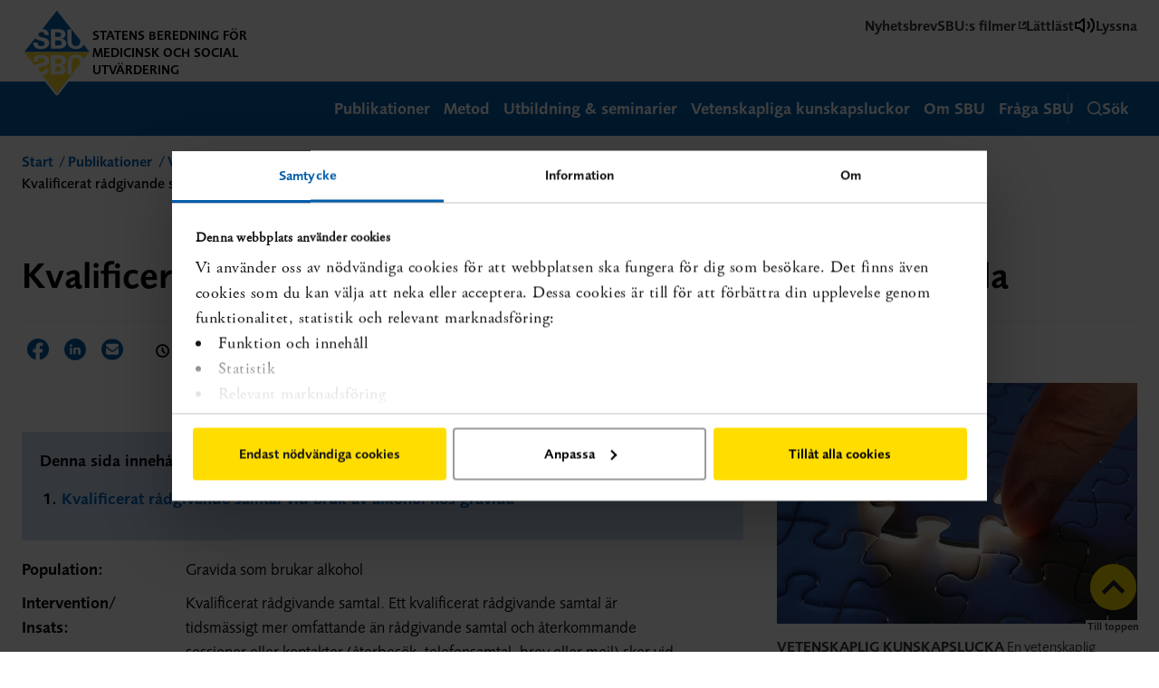

--- FILE ---
content_type: text/html; charset=utf-8
request_url: https://www.sbu.se/sv/publikationer/kunskapsluckor/kvalificerat-radgivande-samtal-vid-bruk-av-alkohol-hos-gravida/
body_size: 10555
content:


<!DOCTYPE html>
<html lang="sv" class="nav--curtain">
<head>
   <meta charset="utf-8">
   <meta name="viewport" content="width=device-width, initial-scale=1.0, user-scalable=1">
   <meta http-equiv="X-UA-Compatible" content="IE=edge" />
   <meta name="google-site-verification" content="I6rA8U-5pA3WqKWh1BX-j8_3JvZDCEmHCCJrUDllV7o" />

   <title>Kvalificerat r&#229;dgivande samtal vid bruk av alkohol hos gravida</title>

   <script type="text/javascript">
        !function (T, l, y) { var S = T.location, u = "script", k = "instrumentationKey", D = "ingestionendpoint", C = "disableExceptionTracking", E = "ai.device.", I = "toLowerCase", b = "crossOrigin", w = "POST", e = "appInsightsSDK", t = y.name || "appInsights"; (y.name || T[e]) && (T[e] = t); var n = T[t] || function (d) { var g = !1, f = !1, m = { initialize: !0, queue: [], sv: "4", version: 2, config: d }; function v(e, t) { var n = {}, a = "Browser"; return n[E + "id"] = a[I](), n[E + "type"] = a, n["ai.operation.name"] = S && S.pathname || "_unknown_", n["ai.internal.sdkVersion"] = "javascript:snippet_" + (m.sv || m.version), { time: function () { var e = new Date; function t(e) { var t = "" + e; return 1 === t.length && (t = "0" + t), t } return e.getUTCFullYear() + "-" + t(1 + e.getUTCMonth()) + "-" + t(e.getUTCDate()) + "T" + t(e.getUTCHours()) + ":" + t(e.getUTCMinutes()) + ":" + t(e.getUTCSeconds()) + "." + ((e.getUTCMilliseconds() / 1e3).toFixed(3) + "").slice(2, 5) + "Z" }(), iKey: e, name: "Microsoft.ApplicationInsights." + e.replace(/-/g, "") + "." + t, sampleRate: 100, tags: n, data: { baseData: { ver: 2 } } } } var h = d.url || y.src; if (h) { function a(e) { var t, n, a, i, r, o, s, c, p, l, u; g = !0, m.queue = [], f || (f = !0, t = h, s = function () { var e = {}, t = d.connectionString; if (t) for (var n = t.split(";"), a = 0; a < n.length; a++) { var i = n[a].split("="); 2 === i.length && (e[i[0][I]()] = i[1]) } if (!e[D]) { var r = e.endpointsuffix, o = r ? e.location : null; e[D] = "https://" + (o ? o + "." : "") + "dc." + (r || "services.visualstudio.com") } return e }(), c = s[k] || d[k] || "", p = s[D], l = p ? p + "/v2/track" : config.endpointUrl, (u = []).push((n = "SDK LOAD Failure: Failed to load Application Insights SDK script (See stack for details)", a = t, i = l, (o = (r = v(c, "Exception")).data).baseType = "ExceptionData", o.baseData.exceptions = [{ typeName: "SDKLoadFailed", message: n.replace(/\./g, "-"), hasFullStack: !1, stack: n + "\nSnippet failed to load [" + a + "] -- Telemetry is disabled\nHelp Link: https://go.microsoft.com/fwlink/?linkid=2128109\nHost: " + (S && S.pathname || "_unknown_") + "\nEndpoint: " + i, parsedStack: [] }], r)), u.push(function (e, t, n, a) { var i = v(c, "Message"), r = i.data; r.baseType = "MessageData"; var o = r.baseData; return o.message = 'AI (Internal): 99 message:"' + ("SDK LOAD Failure: Failed to load Application Insights SDK script (See stack for details) (" + n + ")").replace(/\"/g, "") + '"', o.properties = { endpoint: a }, i }(0, 0, t, l)), function (e, t) { if (JSON) { var n = T.fetch; if (n && !y.useXhr) n(t, { method: w, body: JSON.stringify(e), mode: "cors" }); else if (XMLHttpRequest) { var a = new XMLHttpRequest; a.open(w, t), a.setRequestHeader("Content-type", "application/json"), a.send(JSON.stringify(e)) } } }(u, l)) } function i(e, t) { f || setTimeout(function () { !t && m.core || a() }, 500) } var e = function () { var n = l.createElement(u); n.src = h; var e = y[b]; return !e && "" !== e || "undefined" == n[b] || (n[b] = e), n.onload = i, n.onerror = a, n.onreadystatechange = function (e, t) { "loaded" !== n.readyState && "complete" !== n.readyState || i(0, t) }, n }(); y.ld < 0 ? l.getElementsByTagName("head")[0].appendChild(e) : setTimeout(function () { l.getElementsByTagName(u)[0].parentNode.appendChild(e) }, y.ld || 0) } try { m.cookie = l.cookie } catch (p) { } function t(e) { for (; e.length;)!function (t) { m[t] = function () { var e = arguments; g || m.queue.push(function () { m[t].apply(m, e) }) } }(e.pop()) } var n = "track", r = "TrackPage", o = "TrackEvent"; t([n + "Event", n + "PageView", n + "Exception", n + "Trace", n + "DependencyData", n + "Metric", n + "PageViewPerformance", "start" + r, "stop" + r, "start" + o, "stop" + o, "addTelemetryInitializer", "setAuthenticatedUserContext", "clearAuthenticatedUserContext", "flush"]), m.SeverityLevel = { Verbose: 0, Information: 1, Warning: 2, Error: 3, Critical: 4 }; var s = (d.extensionConfig || {}).ApplicationInsightsAnalytics || {}; if (!0 !== d[C] && !0 !== s[C]) { method = "onerror", t(["_" + method]); var c = T[method]; T[method] = function (e, t, n, a, i) { var r = c && c(e, t, n, a, i); return !0 !== r && m["_" + method]({ message: e, url: t, lineNumber: n, columnNumber: a, error: i }), r }, d.autoExceptionInstrumented = !0 } return m }(y.cfg); (T[t] = n).queue && 0 === n.queue.length && n.trackPageView({}) }(window, document, {
            src: "https://az416426.vo.msecnd.net/scripts/b/ai.2.min.js", // The SDK URL Source
            cfg: { // Application Insights Configuration
                instrumentationKey: "46fffdf1-40ae-4a07-9144-e5922832de38"
            }
        });
   </script>

   <!-- Google Tag Manager -->
   <script>
      (function (w, d, s, l, i) {
         w[l] = w[l] || []; w[l].push({
            'gtm.start': new Date().getTime(), event: 'gtm.js'
         }); var f = d.getElementsByTagName(s)[0],
            j = d.createElement(s), dl = l != 'dataLayer' ? '&l=' + l : ''; j.async = true; j.src =
               'https://www.googletagmanager.com/gtm.js?id=' + i + dl; f.parentNode.insertBefore(j, f);
      })(window, document, 'script', 'dataLayer', 'GTM-W6389ZF');
   </script>
   <!-- End Google Tag Manager -->

   
    <link rel="schema.dcterms" href="http://purl.org/dc/terms/" />
    <meta name='keywords' content='r&#229;d,graviditet,gravid' />

   <meta property='og:title' content='Kvalificerat r&#229;dgivande samtal vid bruk av alkohol hos gravida' />
<meta property='og:description' content='' />
<meta property='og:url' content='https://www.sbu.se/sv/publikationer/kunskapsluckor/kvalificerat-radgivande-samtal-vid-bruk-av-alkohol-hos-gravida/' />
<meta property='og:image' content='https://www.sbu.se/globalassets/bilder/logotyper/sbu_centrerat_rgb.png' />
<meta property='twitter:card' content='summary' />
<meta property='twitter:title' content='Kvalificerat r&#229;dgivande samtal vid bruk av alkohol hos gravida' />
<meta property='twitter:description' content='' />
<meta property='twitter:image' content='https://www.sbu.se/globalassets/bilder/logotyper/sbu_centrerat_rgb.png' />

   <link rel="alternate" type="application/rss+xml" href="/feed" />
   <link rel="alternate" type="application/rss+xml" title="SBU - Socialtjänst" href="/socialservicefeed" />
   <link type="text/css" rel="stylesheet" href="//fast.fonts.net/cssapi/9f8994c3-0d85-44c6-9bfd-57584f199a37.css" />


   <link rel="canonical" href="https://www.sbu.se/sv/publikationer/kunskapsluckor/kvalificerat-radgivande-samtal-vid-bruk-av-alkohol-hos-gravida/" />
   


   <script>window.dataLayer = window.dataLayer || [];</script>

   <script type="text/javascript" src="/static/js/sbu.js?v=7537fcfa8d732904bb2278c7b1dfe5ba"></script>
   <!--[if lt IE 9]>
       <script src="//html5shiv.googlecode.com/svn/trunk/html5.js"></script>
   <![endif]-->

   <link rel="stylesheet" href=/static/css/sbu.css?v=0109c811c8a49f9d03d08a1c43ddd2c9 />
   <link rel="shortcut icon" href="/favicon.ico" />

   
    <script>
        SBU.SectionColorer.init();
        SBU.ScrollToAnchor.init();
    </script>


   <script type="text/javascript">
      var _baTheme = 0,
         _baUseCookies = true,
         _baHideOnLoad = true,
         _baHiddenMode = true,
         _ba = true;
   </script>

      <script type="text/javascript"
              src="https://www.browsealoud.com/plus/scripts/3.1.0/ba.js"
              crossorigin="anonymous"
              integrity="sha256-VCrJcQdV3IbbIVjmUyF7DnCqBbWD1BcZ/1sda2KWeFc= sha384-k2OQFn+wNFrKjU9HiaHAcHlEvLbfsVfvOnpmKBGWVBrpmGaIleDNHnnCJO4z2Y2H sha512-gxDfysgvGhVPSHDTieJ/8AlcIEjFbF3MdUgZZL2M5GXXDdIXCcX0CpH7Dh6jsHLOLOjRzTFdXASWZtxO+eMgyQ=="></script>

   
<script type="text/javascript">var appInsights=window.appInsights||function(config){function t(config){i[config]=function(){var t=arguments;i.queue.push(function(){i[config].apply(i,t)})}}var i={config:config},u=document,e=window,o="script",s="AuthenticatedUserContext",h="start",c="stop",l="Track",a=l+"Event",v=l+"Page",r,f;setTimeout(function(){var t=u.createElement(o);t.src=config.url||"https://js.monitor.azure.com/scripts/a/ai.0.js";u.getElementsByTagName(o)[0].parentNode.appendChild(t)});try{i.cookie=u.cookie}catch(y){}for(i.queue=[],r=["Event","Exception","Metric","PageView","Trace","Dependency"];r.length;)t("track"+r.pop());return t("set"+s),t("clear"+s),t(h+a),t(c+a),t(h+v),t(c+v),t("flush"),config.disableExceptionTracking||(r="onerror",t("_"+r),f=e[r],e[r]=function(config,t,u,e,o){var s=f&&f(config,t,u,e,o);return s!==!0&&i["_"+r](config,t,u,e,o),s}),i}({instrumentationKey:"c0c5caa2-74a5-4c89-ac7b-b5965f69627c",sdkExtension:"a"});window.appInsights=appInsights;appInsights.queue&&appInsights.queue.length===0&&appInsights.trackPageView();</script></head>

<body class="default-theme nlm-xml-export-97825 browse-aloud-v310-102549 articlematrix-excel-import-105078 evidence-filter-107570 webservice-award-active-102673">
   <!-- Google Tag Manager (noscript) -->
   <noscript>
      <iframe src="https://www.googletagmanager.com/ns.html?id=GTM-W6389ZF"
              height="0" width="0" style="display:none;visibility:hidden"></iframe>
   </noscript>
   <!-- End Google Tag Manager (noscript) -->
   <div role="region" aria-label="skip-link">
      <a class="toMaincontent" href="#maincontent">
         Hoppa till textinnehållet
      </a>
   </div>

   <div id="body">


      <header class="header">
         <div class="header__inner">
            <a class="logo" href="/sv/" title="Till startsidan">
                  <img class="logo__image" src="/static/images/logo.svg" alt="SBU">
               <em class="logo__payoff">Statens beredning f&#246;r medicinsk och social utv&#228;rdering</em>
            </a>
<ul class="hero__tools">
    <li class="hero__toolsitem">

      <a class="hero__toolslink" href="/sv/prenumerera-pa-information/">Nyhetsbrev</a>
    </li>
    <li class="hero__toolsitem">

      <a class="hero__toolslink" href="https://play.sbu.se/">SBU:s filmer</a>
    </li>
    <li class="hero__toolsitem">

      <a class="hero__toolslink" href="/sv/om-sbu/lattlast-om-sbu/">L&#228;ttl&#228;st</a>
    </li>



    <li class="hero__toolsitem">
      <a class="hero__toolslink" href="#" onclick="toggleBar();"
         title="Aktivera Talande Webb">
        <svg width="24" height="24" viewBox="0 0 24 24" fill="none" xmlns="http://www.w3.org/2000/svg" aria-hidden="true">
          <path d="M11 5L6 9H2V15H6L11 19V5Z" stroke="black" stroke-width="2" stroke-linecap="round" stroke-linejoin="round" />
          <path d="M15.54 8.45996C16.4774 9.3976 17.004 10.6691 17.004 11.995C17.004 13.3208 16.4774 14.5923 15.54 15.53" stroke="black" stroke-width="2" stroke-linecap="round" stroke-linejoin="round" />
          <path d="M19.0701 4.92993C20.9448 6.80521 21.9979 9.34829 21.9979 11.9999C21.9979 14.6516 20.9448 17.1947 19.0701 19.0699" stroke="black" stroke-width="2" stroke-linecap="round" stroke-linejoin="round" />
        </svg>
        Lyssna
      </a>
    </li>
</ul>         </div>
         <div class="menubar">
            <div class="menubar__inner">
               <nav>
                  <ul>
                        <li>
                           <a class="menubar__link" href="/sv/publikationssok/">
                              Publikationer
                           </a>
                        </li>
                                             <li>
                           <a class="menubar__link" href="/sv/metod/">
                              Metod
                           </a>
                        </li>
                                             <li>
                           <a class="menubar__link" href="/sv/metod/utbildning/">
                              Utbildning &amp; seminarier
                           </a>
                        </li>
                                             <li>
                           <a class="menubar__link" href="/sv/publikationer/vetenskapligakunskapsluckor/">
                              Vetenskapliga kunskapsluckor
                           </a>
                        </li>
                                             <li>
                           <a class="menubar__link" href="/sv/om-sbu/">
                              Om SBU
                           </a>
                        </li>
                                                                  <li>
                           <a class="menubar__link" href="/sv/om-sbu/fraga-sbu/">
                              Fr&#229;ga SBU
                           </a>
                        </li>
                  </ul>
               </nav>
               <button class="menubar__link menubar__link--mobile" id="mobilenav-toggle">
                  <svg width="24" height="24" viewBox="0 0 24 24" fill="none" xmlns="http://www.w3.org/2000/svg" class="menubar__link--mobile__open">
                     <path d="M4 12H20" stroke="white" stroke-width="2" stroke-linecap="round" stroke-linejoin="round" />
                     <path d="M4 6H20" stroke="white" stroke-width="2" stroke-linecap="round" stroke-linejoin="round" />
                     <path d="M4 18H20" stroke="white" stroke-width="2" stroke-linecap="round" stroke-linejoin="round" />
                  </svg>
                  <svg width="20" height="20" viewBox="0 0 20 20" fill="none" xmlns="http://www.w3.org/2000/svg" aria-hidden="true" class="menubar__link--mobile__close">
                     <path d="M17 3L3 17" stroke="white" stroke-width="2" stroke-linecap="round" stroke-linejoin="round" />
                     <path d="M3 3L17 17" stroke="white" stroke-width="2" stroke-linecap="round" stroke-linejoin="round" />
                  </svg>
                  Meny
               </button>
               <a href="/sv/sok/" class="menubar__link menubar__link--search" id="quicksearch-toggle">
                  <svg width="16" height="16" viewBox="0 0 16 16" fill="none" xmlns="http://www.w3.org/2000/svg" aria-hidden="true" class="menubar__link--search__open">
                     <path fill-rule="evenodd" clip-rule="evenodd" d="M7.2 1.6C4.10721 1.6 1.6 4.10721 1.6 7.2C1.6 10.2928 4.10721 12.8 7.2 12.8C10.2928 12.8 12.8 10.2928 12.8 7.2C12.8 4.10721 10.2928 1.6 7.2 1.6ZM0 7.2C0 3.22355 3.22355 0 7.2 0C11.1765 0 14.4 3.22355 14.4 7.2C14.4 11.1765 11.1765 14.4 7.2 14.4C3.22355 14.4 0 11.1765 0 7.2Z" fill="white" />
                     <path fill-rule="evenodd" clip-rule="evenodd" d="M11.1542 11.1542C11.4667 10.8417 11.9732 10.8417 12.2858 11.1542L15.7656 14.6341C16.0781 14.9466 16.0781 15.4531 15.7656 15.7656C15.4531 16.0781 14.9466 16.0781 14.6341 15.7656L11.1542 12.2858C10.8417 11.9732 10.8417 11.4667 11.1542 11.1542Z" fill="white" />
                  </svg>

                  <svg width="16" height="16" viewBox="0 0 16 16" fill="none" xmlns="http://www.w3.org/2000/svg" aria-hidden="true" class="menubar__link--search__close">
                     <path d="M13.6 2.4L2.4 13.6" stroke="white" stroke-width="1.6" stroke-linecap="round" stroke-linejoin="round" />
                     <path d="M2.4 2.4L13.6 13.6" stroke="white" stroke-width="1.6" stroke-linecap="round" stroke-linejoin="round" />
                  </svg>

                  S&#246;k
               </a>
            </div>
         </div>



         <nav id="nav" class="nav">
            <div class="wrap nav-wrap">
               <ul aria-label="Huvudmeny" class="nav-global nav-level-0"><li><a class="nav-anchor nav-anchor--global nav-anchor--first" href="/sv/publikationssok/" id="meny"><span>Publikationer</span></a></li>
<li class="nav-children"><a class="nav-anchor nav-anchor--global" href="/sv/metod/"><span>Metod</span></a><a href="#" class="nav-expand" data-id="49039" data-level="1" role="button" aria-expanded="false"><span class="icon icon-plus" aria-hidden="true"></span>Visa undermeny</a><ul aria-label="Undermeny" class="nav-local nav-level-1"><li><a class="nav-anchor nav-anchor--local" href="/sv/metod/metodboken-2023/"><span>Metodboken</span></a></li>
<li><a class="nav-anchor nav-anchor--local" href="/sv/metod/core-outcome-set-cos-en-lista-av-centrala-utfall/"><span>Prioriterade utfall, Core Outcome set (COS)</span></a></li>
<li><a class="nav-anchor nav-anchor--local" href="/sv/metod/halsoekonomi/"><span>Hälsoekonomi</span></a></li>
<li class="nav-children"><a class="nav-anchor nav-anchor--local" href="/sv/metod/utbildning/"><span>Utbildning & seminarier</span></a><a href="#" class="nav-expand" data-id="23101" data-level="2" role="button" aria-expanded="false"><span class="icon icon-plus" aria-hidden="true"></span>Visa undermeny</a></li>
<li><a class="nav-anchor nav-anchor--local" href="/sv/metod/evidens-pa-8-minuter/"><span>Evidens på 8 minuter</span></a></li>
<li class="nav-children"><a class="nav-anchor nav-anchor--local" href="/sv/metod/vara-processer/"><span>Våra processer</span></a><a href="#" class="nav-expand" data-id="69039" data-level="2" role="button" aria-expanded="false"><span class="icon icon-plus" aria-hidden="true"></span>Visa undermeny</a></li>
<li class="nav-children"><a class="nav-anchor nav-anchor--local" href="/sv/metod/litteratursokning/"><span>Litteratursökning</span></a><a href="#" class="nav-expand" data-id="48301" data-level="2" role="button" aria-expanded="false"><span class="icon icon-plus" aria-hidden="true"></span>Visa undermeny</a></li>
<li><a class="nav-anchor nav-anchor--local" href="/sv/metod/utvecklingsprojekt/"><span>Utvecklingsprojekt</span></a></li>
<li><a class="nav-anchor nav-anchor--local" href="/sv/metod/en-film-om-hur-man-gor-en-systematisk-oversikt/"><span>Filmer om SBU:s metod</span></a></li>
<li><a class="nav-anchor nav-anchor--local" href="/sv/metod/ovriga-metoder/"><span>Övriga metoder</span></a></li>
<li><a class="nav-anchor nav-anchor--local" href="/sv/metod/sbu-termer-med-definitioner/"><span>SBU-termer med definitioner</span></a></li>
<li><a class="nav-anchor nav-anchor--local" href="/sv/metod/ordforklaringar-och-forkortningar-i-sbus-publikationer/"><span>Ordförklaringar och förkortningar i SBU:s publikationer</span></a></li>
</ul></li>
<li class="nav-children"><a class="nav-anchor nav-anchor--global" href="/sv/metod/utbildning/"><span>Utbildning & seminarier</span></a><a href="#" class="nav-expand" data-id="23101" data-level="1" role="button" aria-expanded="false"><span class="icon icon-plus" aria-hidden="true"></span>Visa undermeny</a><ul class="nav-level-1"><li><a class="nav-anchor nav-anchor--local" href="/sv/metod/utbildning/vikten-av-sammanstalld-forskning-feb-2026/"><span>Vikten av sammanställd forskning  - om SBU:s arbete med att granska och sammanställa olika typer av forskning och hur det kan vara till nytta för dig (februari 2026)</span></a></li>
<li><a class="nav-anchor nav-anchor--local" href="/sv/metod/utbildning/att-granska-en-systematisk-oversikt-mars-2026/"><span>Att granska en systematisk översikt (mars 2026)</span></a></li>
<li><a class="nav-anchor nav-anchor--local" href="/sv/metod/utbildning/introduktion-att-gora-en-systematisk-oversikt-april-2026/"><span>Introduktion att göra en systematisk översikt (april 2026)</span></a></li>
<li><a class="nav-anchor nav-anchor--local" href="/sv/metod/utbildning/introduktion-att-gora-en-kvalitativ-evidenssyntes-april/"><span>Introduktion att göra en kvalitativ evidenssyntes (april 2026)</span></a></li>
<li><a class="nav-anchor nav-anchor--local" href="/sv/metod/utbildning/vikten-av-sammanstalld-forskning/"><span>Vikten av sammanställd forskning  - om SBU:s arbete med att granska och sammanställa olika typer av forskning och hur det kan vara till nytta för dig (juni 2026)</span></a></li>
<li><a class="nav-anchor nav-anchor--local" href="/sv/metod/utbildning/utbildning-om-htar-for-patientorganisationer/"><span>Utbildning om HTAR för patientorganisationer</span></a></li>
</ul></li>
<li class="nav-children"><a class="nav-anchor nav-anchor--global" href="/sv/om-sbu/"><span>Om SBU</span></a><a href="#" class="nav-expand" data-id="11875" data-level="1" role="button" aria-expanded="false"><span class="icon icon-plus" aria-hidden="true"></span>Visa undermeny</a><ul aria-label="Undermeny" class="nav-local nav-level-1"><li><a class="nav-anchor nav-anchor--local" href="/sv/om-sbu/instruktion--regleringsbrev/"><span>Uppdrag och redovisning</span></a></li>
<li><a class="nav-anchor nav-anchor--local" href="/sv/om-sbu/strategi/"><span>SBU:s strategi</span></a></li>
<li class="nav-children"><a class="nav-anchor nav-anchor--local" href="/sv/om-sbu/organisation/"><span>Organisation</span></a><a href="#" class="nav-expand" data-id="12112" data-level="2" role="button" aria-expanded="false"><span class="icon icon-plus" aria-hidden="true"></span>Visa undermeny</a></li>
<li class="nav-children"><a class="nav-anchor nav-anchor--local" href="/sv/om-sbu/jobba-hos-oss/"><span>Jobba hos oss</span></a><a href="#" class="nav-expand" data-id="38717" data-level="2" role="button" aria-expanded="false"><span class="icon icon-plus" aria-hidden="true"></span>Visa undermeny</a></li>
<li class="nav-children"><a class="nav-anchor nav-anchor--local" href="/sv/om-sbu/samverkan-och-natverk/"><span>Samverkan och nätverk</span></a><a href="#" class="nav-expand" data-id="68779" data-level="2" role="button" aria-expanded="false"><span class="icon icon-plus" aria-hidden="true"></span>Visa undermeny</a></li>
<li><a class="nav-anchor nav-anchor--local" href="/sv/om-sbu/fraga-sbu/"><span>Fråga SBU</span></a></li>
<li><a class="nav-anchor nav-anchor--local" href="/sv/om-sbu/remissvar/"><span>Remissvar</span></a></li>
<li><a class="nav-anchor nav-anchor--local" href="/sv/om-sbu/lattlast-om-sbu/"><span>Lättläst om SBU</span></a></li>
<li class="nav-children"><a class="nav-anchor nav-anchor--local" href="/sv/om-sbu/HTA-forordningen-HTAR/"><span>HTA-förordningen, HTAR</span></a><a href="#" class="nav-expand" data-id="106438" data-level="2" role="button" aria-expanded="false"><span class="icon icon-plus" aria-hidden="true"></span>Visa undermeny</a></li>
<li><a class="nav-anchor nav-anchor--local" href="/sv/om-sbu/deklaration-av-jav-intressekonflikter-eller-andra-bindningar-/"><span>Jäv, intressekonflikter eller andra bindningar</span></a></li>
<li><a class="nav-anchor nav-anchor--local" href="/sv/om-sbu/kort-om-sbu-pa-andra-sprak/"><span>Kort om SBU på andra språk</span></a></li>
<li><a class="nav-anchor nav-anchor--local" href="/sv/kontakt2/"><span>Kontakt</span></a></li>
</ul></li>
<li><a class="nav-anchor nav-anchor--global nav-anchor--last" href="/sv/om-sbu/fraga-sbu/"><span>Fråga SBU</span></a></li>
</ul>
<ul class="hero__tools">
    <li class="hero__toolsitem">

      <a class="hero__toolslink" href="/sv/prenumerera-pa-information/">Nyhetsbrev</a>
    </li>
    <li class="hero__toolsitem">

      <a class="hero__toolslink" href="https://play.sbu.se/">SBU:s filmer</a>
    </li>
    <li class="hero__toolsitem">

      <a class="hero__toolslink" href="/sv/om-sbu/lattlast-om-sbu/">L&#228;ttl&#228;st</a>
    </li>



    <li class="hero__toolsitem">
      <a class="hero__toolslink" href="#" onclick="toggleBar();"
         title="Aktivera Talande Webb">
        <svg width="24" height="24" viewBox="0 0 24 24" fill="none" xmlns="http://www.w3.org/2000/svg" aria-hidden="true">
          <path d="M11 5L6 9H2V15H6L11 19V5Z" stroke="black" stroke-width="2" stroke-linecap="round" stroke-linejoin="round" />
          <path d="M15.54 8.45996C16.4774 9.3976 17.004 10.6691 17.004 11.995C17.004 13.3208 16.4774 14.5923 15.54 15.53" stroke="black" stroke-width="2" stroke-linecap="round" stroke-linejoin="round" />
          <path d="M19.0701 4.92993C20.9448 6.80521 21.9979 9.34829 21.9979 11.9999C21.9979 14.6516 20.9448 17.1947 19.0701 19.0699" stroke="black" stroke-width="2" stroke-linecap="round" stroke-linejoin="round" />
        </svg>
        Lyssna
      </a>
    </li>
</ul>            </div>
         </nav>

            <div class="quicksearch quicksearch--hidden" role="search" id="quicksearch">
               <form action="/sv/kunskapsluckor-sok/" method="GET">
                  <input type="search" id="search-query" name="q" class="quicksearch__query"
                         aria-label="S&#246;k"
                         value=""
                         placeholder="S&#246;k kunskapsluckor..." />
                  <button type="submit" id="search" class="quicksearch__button" aria-label="S&#246;k">
                     <svg width="20" height="20" viewBox="0 0 20 20" xmlns="http://www.w3.org/2000/svg" aria-hidden="true" class="menubar__link--search__open">
                        <path fill-rule="evenodd" clip-rule="evenodd" d="M9 2C5.13401 2 2 5.13401 2 9C2 12.866 5.13401 16 9 16C12.866 16 16 12.866 16 9C16 5.13401 12.866 2 9 2ZM0 9C0 4.02944 4.02944 0 9 0C13.9706 0 18 4.02944 18 9C18 13.9706 13.9706 18 9 18C4.02944 18 0 13.9706 0 9Z" />
                        <path fill-rule="evenodd" clip-rule="evenodd" d="M13.9428 13.9428C14.3333 13.5523 14.9665 13.5523 15.357 13.9428L19.707 18.2928C20.0975 18.6833 20.0975 19.3165 19.707 19.707C19.3165 20.0975 18.6833 20.0975 18.2928 19.707L13.9428 15.357C13.5523 14.9665 13.5523 14.3333 13.9428 13.9428Z" />
                     </svg>
                  </button>
               </form>
            </div>


      </header>

      <div id="js-content-wrapper">
            <div id="maincontent" class="content grid" role="main">


<nav class="grid-col-8 grid-col-narrow-12 breadcrumbs">
    <ol>
        <li><a href="/sv/">Start</a></li>
        <li><a href="/sv/publikationer/">Publikationer</a></li>
        <li><a href="/sv/publikationer/kunskapsluckor/">Vetenskapliga kunskapsluckor</a></li>
        <li class="breadcrumbs__current">Kvalificerat r&#229;dgivande samtal vid bruk av alkohol hos gravida</li>
    </ol>
    
</nav>


    <header class="publication__title">
        <h1 class="content__title">Kvalificerat r&#229;dgivande samtal vid bruk av alkohol hos gravida</h1>
        <p class="content__subtitle content__subtitle--vkl">
            
        </p>
    </header>

                  <div class="grid-col-8 grid-col-narrow-12 content__main i-can-haz-orange-bullets">
                     




<div class="publicationTools">
    <div class="share publicationTools__share">
        <strong class="share__heading">Dela:</strong>
        


<ul class="share__list">
    <li class="share__list-item">
        <a href="https://www.facebook.com/sharer/sharer.php?u=https://www.sbu.se/sv/publikationer/kunskapsluckor/kvalificerat-radgivande-samtal-vid-bruk-av-alkohol-hos-gravida/"
           class="icon icon--notext" data-track-share="facebook" title="Dela sidan p&#229; Facebook">
            <img src="/static/images/facebook-alt.svg" alt="Facebook icon"/>
            Dela sidan p&#229; Facebook
        </a>
    </li>
    <li class="share__list-item">
        <a href="https://www.linkedin.com/shareArticle?mini=true&amp;url=https://www.sbu.se/sv/publikationer/kunskapsluckor/kvalificerat-radgivande-samtal-vid-bruk-av-alkohol-hos-gravida/"
           class="icon icon--notext" data-track-share="linkedin" title="Dela sidan p&#229; LinkedIn">
            <img src="/static/images/linkedin-sm.svg" alt="LinkedIn"/>
            Dela sidan p&#229; LinkedIn
        </a>
    </li>
    <li class="share__list-item">
        <a href="mailto:?subject=Tips%20p%C3%A5%20intressant%20rapport%2Fsida%20hos%20sbu.se&amp;body=%0A%20%20%20%20%20%20%20%20%20%20Hej%2C%0A%20%20%20%20%20%20%20%20%20%20Jag%20vill%20tipsa%20dig%20om%20en%20sida%20p%C3%A5%20sbu.se%3A%0A%0A%0A%20%20%20%20%20%20%20%20%20%20Kvalificerat%20r%C3%A5dgivande%20samtal%20vid%20bruk%20av%20alkohol%20hos%20gravida%0A%0A%20%20%20%20%20%20%20%20%20%20https%3A%2F%2Fwww.sbu.se%2Fsv%2Fpublikationer%2Fkunskapsluckor%2Fkvalificerat-radgivande-samtal-vid-bruk-av-alkohol-hos-gravida%2F%0A%20%20%20%20%20%20%20%20"
           class="icon icon--notext" data-track-share="email" title="Dela sidan via E-post">
            <img src="/static/images/mail-alt.svg" alt="Mail icon"/>
            Dela sidan via E-post
        </a>
    </li>
</ul>
        
    </div>
        <div class="metadata publicationTools__readtime">
            <strong>
                <span class="icon icon-clock icon-clock--small" aria-hidden="true"></span>
                L&#228;stid: ca 1 min
            </strong>
        </div>
</div>

    <div class="gap__title--summary">
            <strong>Denna sida inneh&#229;ller 1 kunskapslucka</strong>
        <ol>
                <li>
                    <a href="#gap-114461">Kvalificerat r&#229;dgivande samtal vid bruk av alkohol hos gravida</a>
                </li>
        </ol>
    </div>
<div class="gap text-container">
    
    <a class="gap__anchor-target--first" id="gap-114461" aria-hidden="True"></a>

    <dl class="gap__metadata">
        
            <dt class="gap__metadata-term">Population:</dt>
            <dd class="gap__metadata-definition">Gravida som brukar alkohol</dd>


            <dt class="gap__metadata-term"><span>Intervention/</span>Insats:</dt>
            <dd class="gap__metadata-definition">Kvalificerat r&#229;dgivande samtal. Ett kvalificerat r&#229;dgivande samtal &#228;r tidsm&#228;ssigt mer omfattande &#228;n r&#229;dgivande samtal och &#229;terkommande sessioner eller kontakter (&#229;terbes&#246;k, telefonsamtal, brev eller mejl) sker vid ett eller flera tillf&#228;llen. &#197;tg&#228;rden kan ges individuellt eller i grupp.</dd>
                
            <dt class="gap__metadata-term">Utfall:</dt>
            <dd class="gap__metadata-definition">Alkoholkonsumtion</dd>

    </dl>

    <h3>Vad beh&#246;vs?</h3>
    <p>Fler prim&#228;rstudier beh&#246;vs.</p>
    

    <h3>Vad finns?</h3>
    <p>Det saknas vetenskapligt underlag f&ouml;r att bed&ouml;ma effekten av kvalificerat r&aring;dgivande samtal p&aring; alkoholkonsumtion hos <strong>gravida</strong>. Det finns ett underlag f&ouml;r &aring;tg&auml;rden f&ouml;r <strong>vuxna generellt. </strong>Se Socialstyrelsens nationella riktlinjer f&ouml;r v&aring;rd vid oh&auml;lsosamma levnadsvanor, 2024. <a title="Socialstyrelsens nationella riktlinjer f&ouml;r v&aring;rd vid oh&auml;lsosamma levnadsvanor, 2024" href="https://www.socialstyrelsen.se/kunskapsstod-och-regler/regler-och-riktlinjer/nationella-riktlinjer/riktlinjer-och-utvarderingar/">L&auml;s riktlinjerna (rad 61)</a></p>

    <h4>Systematiska &#246;versikter som visar p&#229; kunskapsluckan:</h4>

        <div class="gap__literature-reviews">
            <p><a title="Socialstyrelsens nationella riktlinjer f&ouml;r v&aring;rd vid oh&auml;lsosamma levnadsvanor, 2024" href="https://www.socialstyrelsen.se/kunskapsstod-och-regler/regler-och-riktlinjer/nationella-riktlinjer/riktlinjer-och-utvarderingar/">Socialstyrelsens nationella riktlinjer f&ouml;r v&aring;rd vid oh&auml;lsosamma levnadsvanor, 2024</a> (rad 61)</p>
        </div>

    <h4>Ej uppdaterade systematiska &#246;versikter som visar p&#229; kunskapsluckan:</h4>

        <p>Inga identifierade</p>


    <div class="gap__publication-info">
    <dl>
        <dt class="gap__publication-info-term">Diarienr:</dt>
        <dd class="gap__publication-info-definition"><time>SBU 2025/1296</time></dd>

        <dt class="gap__publication-info-term">Publicerad:</dt>
        <dd class="gap__publication-info-definition"><time>2025-11-04</time></dd>

    </dl>

    <div>Forskning som f&#246;r&#228;ndrar kunskapsl&#228;get kan ha tillkommit senare.</div>
</div>


</div>



<a class="toplink" href="#">
    <img class="toplink__image" src="/static/images/ic__black-arrow--up.svg" alt="" />
    <div class="toplink__text">Till toppen</div>
</a>

                  </div>
                  <div class="grid-col-4 grid-col-narrow-12  aside">


    <div>
        <div class="cover">
            <img class="cover__image" src="/static/images/pusselbit.jpg" alt="" />
        </div>
        <p class="gap__info">
            <strong class="gap__publicationType">Vetenskaplig kunskapslucka</strong>
            En vetenskaplig kunskapslucka inneb&#228;r att systematiska &#246;versikter visar p&#229; os&#228;ker effekt eller att det saknas systematiska &#246;versikter. Kunskapsluckorna publiceras p&#229; SBU:s webbplats. Ett syfte &#228;r att ge forskare och forskningsfinansi&#228;rer tips om var det saknas kunskap och identifiera var behovet av forskning &#228;r stort. Ett annat syfte &#228;r att ge v&#229;rden och socialtj&#228;nsten ett underlag f&#246;r prioritering.
                <br />
                <br />
                <a class="similar-gaps__link" href="/sv/sok/">
                    Hitta publikationer och andra sidor här
                    <span class="icon icon-angle-right icon-angle-right--correction" aria-hidden="true"></span>
                </a>
        </p>

            <div class="similar-gaps">
                <h3 class="similar-gaps__heading">Liknande kunskapsluckor</h3>

                <div class="similar-gaps__info-text">S&#246;k fler kunskapsluckor inom samma omr&#229;de:</div>

                <ul class="similar-gaps__links">
                        <li class="similar-gaps__link-item">
                            <a class="similar-gaps__link" href="/sv/kunskapsluckor-sok/?op-1000=AND&amp;cat-1000=&#214;vergripande+Omr&#229;de&amp;value-1000=omr-halso">
                                H&#228;lso- och sjukv&#229;rd
                                <span class="icon icon-angle-right icon-angle-right--correction" aria-hidden="true"></span>
                            </a>
                        </li>

                        <li class="similar-gaps__link-item">
                            <a class="similar-gaps__link" href="/sv/kunskapsluckor-sok/?op-1000=AND&amp;cat-1000=&#196;mneskategori&amp;value-1000=Folkh&#228;lsa">
                                Folkh&#228;lsa
                                <span class="icon icon-angle-right icon-angle-right--correction" aria-hidden="true"></span>
                            </a>
                        </li>
                        <li class="similar-gaps__link-item">
                            <a class="similar-gaps__link" href="/sv/kunskapsluckor-sok/?op-1000=AND&amp;cat-1000=&#196;mneskategori&amp;value-1000=Kvinnosjukdomar+och+graviditet">
                                Kvinnosjukdomar och graviditet
                                <span class="icon icon-angle-right icon-angle-right--correction" aria-hidden="true"></span>
                            </a>
                        </li>
                        <li class="similar-gaps__link-item">
                            <a class="similar-gaps__link" href="/sv/kunskapsluckor-sok/?op-1000=AND&amp;cat-1000=&#196;mneskategori&amp;value-1000=Information/utbildning">
                                Information/utbildning
                                <span class="icon icon-angle-right icon-angle-right--correction" aria-hidden="true"></span>
                            </a>
                        </li>
                        <li class="similar-gaps__link-item">
                            <a class="similar-gaps__link" href="/sv/kunskapsluckor-sok/?op-1000=AND&amp;cat-1000=&#196;mneskategori&amp;value-1000=Prevention">
                                Prevention
                                <span class="icon icon-angle-right icon-angle-right--correction" aria-hidden="true"></span>
                            </a>
                        </li>
                        <li class="similar-gaps__link-item">
                            <a class="similar-gaps__link" href="/sv/kunskapsluckor-sok/?op-1000=AND&amp;cat-1000=&#196;mneskategori&amp;value-1000=St&#246;djande/behandlande+samtal">
                                St&#246;djande/behandlande samtal
                                <span class="icon icon-angle-right icon-angle-right--correction" aria-hidden="true"></span>
                            </a>
                        </li>
                        <li class="similar-gaps__link-item">
                            <a class="similar-gaps__link" href="/sv/kunskapsluckor-sok/?op-1000=AND&amp;cat-1000=&#196;mneskategori&amp;value-1000=Prim&#228;rv&#229;rd">
                                Prim&#228;rv&#229;rd
                                <span class="icon icon-angle-right icon-angle-right--correction" aria-hidden="true"></span>
                            </a>
                        </li>
                        <li class="similar-gaps__link-item">
                            <a class="similar-gaps__link" href="/sv/kunskapsluckor-sok/?op-1000=AND&amp;cat-1000=&#196;mneskategori&amp;value-1000=Missbruk,+beroende">
                                Missbruk, beroende
                                <span class="icon icon-angle-right icon-angle-right--correction" aria-hidden="true"></span>
                            </a>
                        </li>
                </ul>
            </div>
                    <div class="similar-gaps">
            </div>
    </div>

    
                  </div>


            </div>


    


    
<div class="blockSection__content page-update-time">
   Sidan uppdaterad <time datetime='2025-11-04T12:41:33.0000000+00:00' title='den 4 november 2025 12:41'>2025-11-04</time>
</div>


      </div>

      <footer class="footer">
         <div class="footer__inner grid">
            <div class="grid-col-4 grid-col-4--footer grid-col-narrow-12 address__block">
               <img class="footer__logo" src="/static/images/logo.svg" alt="" aria-hidden="true" />
               <h2 class="footer__header address__title">SBU – Statens beredning f&#246;r medicinsk och social utv&#228;rdering</h2>
               <address class="address">
                  <p class="address__body">
                     Box 6183, 102 33 Stockholm<br />S:t Eriksgatan 117<br />Telefon: 08-412 32 00<br /><br />
                     E-post:
                     <a class="address__email" href="mailto:registrator@sbu.se">registrator@sbu.se</a>
                  </p>
               </address>
            </div>

            <div class="grid-col-4 grid-col-4--footer grid-col-narrow-12 linkImportants">
               <h2 class="footer__header visually-hidden">Hitta direkt</h2>
               <ul class="linkImportants__list">
        <li class="linkImportants__item">

            <a href="/sv/publikationssok/" class="linkImportants__link">Publikationer</a>
        </li>
        <li class="linkImportants__item">

            <a href="/sv/pagaende-projekt/" class="linkImportants__link">P&#229;g&#229;ende projekt</a>
        </li>
        <li class="linkImportants__item">

            <a href="/sv/om-sbu/jobba-hos-oss/" class="linkImportants__link">Jobba hos oss</a>
        </li>
        <li class="linkImportants__item">

            <a href="/sv/kontakt2/" class="linkImportants__link">Kontakta SBU</a>
        </li>
        <li class="linkImportants__item">

            <a href="/sv/prenumerera-pa-information/" class="linkImportants__link">Prenumerera p&#229; SBU:s nyhetsbrev</a>
        </li>
        <li class="linkImportants__item">

            <a href="/sv/kontakt2/om-personuppgifter/" class="linkImportants__link">Om personuppgifter</a>
        </li>
        <li class="linkImportants__item">

            <a href="/sv/kontakt2/att-skicka-e-faktura/" class="linkImportants__link">E-faktura till SBU</a>
        </li>
        <li class="linkImportants__item">

            <a href="/sv/pressmeddelanden/" class="linkImportants__link">Press</a>
        </li>
        <li class="linkImportants__item">

            <a href="/sv/kontakt2/sbu-i-sociala-medier/" class="linkImportants__link">SBU:s sociala medier-kanaler</a>
        </li>
        <li class="linkImportants__item">

            <a href="/sv/kontakt2/om-webbplatsen/" class="linkImportants__link">Om webbplatsen</a>
        </li>
        <li class="linkImportants__item">

            <a href="/sv/kontakt2/tillganglighetsredogorelse/" class="linkImportants__link">Tillg&#228;nglighetsredog&#246;relse</a>
        </li>
        <li class="linkImportants__item">

            <a href="/sv/kontakt2/om-webbplatsen/cookies-kakor/" class="linkImportants__link">Hantera dina cookie inst&#228;llningar</a>
        </li>
</ul>
            </div>

            <div class="grid-col-4 grid-col-4--footer grid-col-narrow-12">
               <h2 class="footer__header">F&#246;lj oss p&#229;:</h2>
               <div class="social">
                  <a href="https://www.facebook.com/SBUkunskapscentrum" target="_blank">
                     <img src="/static/images/facebook.svg" alt="Facebook" />
                  </a>
                  <a href="https://www.linkedin.com/company/sbu-the-swedish-council-on-health-technology-assessment" target="_blank">
                     <img src="/static/images/linkedin.svg" alt="LinkedIn" />
                  </a>
               </div>
            </div>
         </div>
      </footer>
   </div>
   
   <script type="text/javascript" src="https://dl.episerver.net/13.6.1/epi-util/find.js"></script>
<script type="text/javascript">
if(typeof FindApi === 'function'){var api = new FindApi();api.setApplicationUrl('/');api.setServiceApiBaseUrl('/find_v2/');api.processEventFromCurrentUri();api.bindWindowEvents();api.bindAClickEvent();api.sendBufferedEvents();}
</script>



      <script type="text/javascript">
         /*<![CDATA[*/
         (function () {
            var sz = document.createElement('script'); sz.type = 'text/javascript'; sz.async = true;
            sz.src = '//siteimproveanalytics.com/js/siteanalyze_20035.js';
            var s = document.getElementsByTagName('script')[0]; s.parentNode.insertBefore(sz, s);
         })();
         /*]]>*/
      </script>

   <script type="text/javascript">
      var baPanel = document.getElementById('__ba_panel');
      if (baPanel) {
         baPanel.parentElement.removeChild(baPanel);
      }
   </script>


   

</body>
</html>